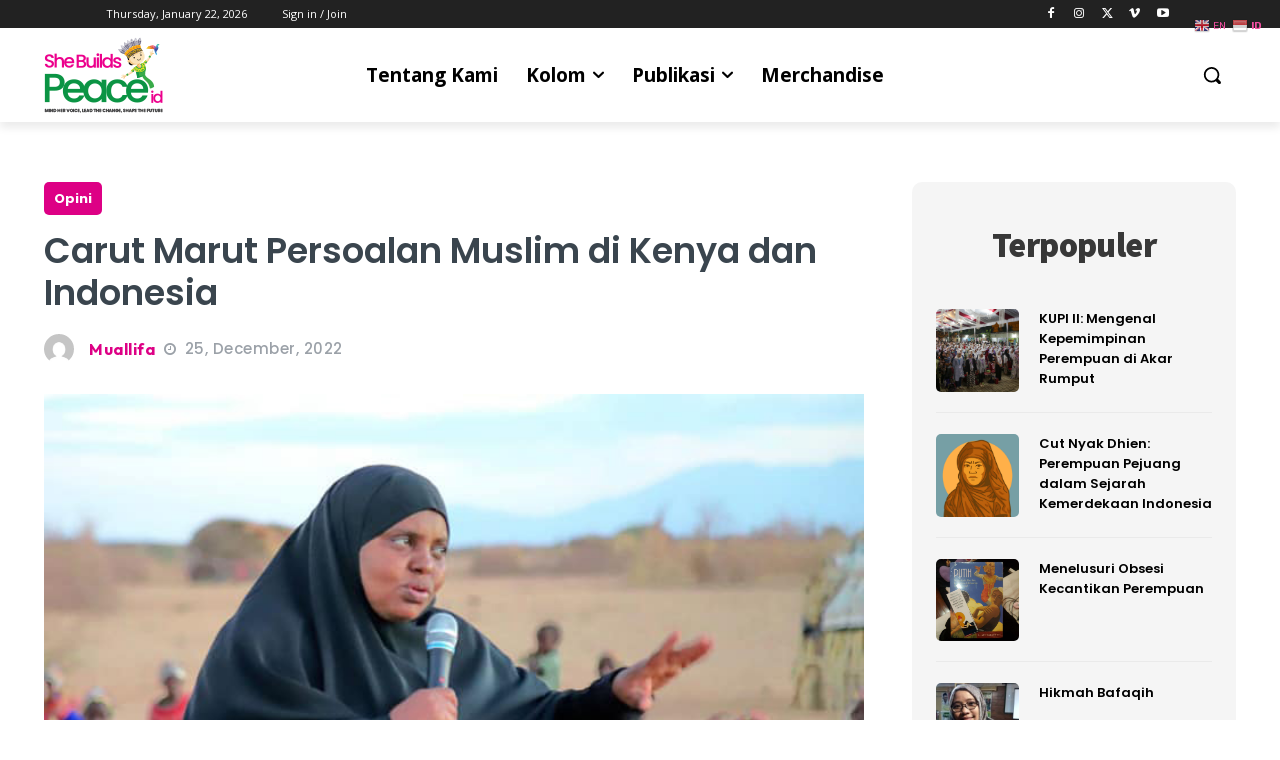

--- FILE ---
content_type: text/css
request_url: https://shebuildspeace.id/wp-content/plugins/td-composer/assets/fonts/typicons/typicons.css?ver=492e3cf54bd42df3b24a3de8e2307cafx
body_size: 2747
content:
@charset 'UTF-8';
 
/* @FONT-FACE loads font into browser */
@font-face {
  font-family: 'typicons';
  font-weight: normal;
  font-style: normal;
  font-display: swap;
  src: url('typicons.eot');
  src: url('typicons.eot?#iefix') format('embedded-opentype'),
       url('typicons.woff') format('woff'),
       url('typicons.ttf') format('truetype'),
       url('typicons.svg#typicons') format('svg');
}
 
/* :before psuedo-selector inserts and styles icon */
.tdc-font-typcn:before {
  font-family: 'typicons';
  font-style: normal;
  font-weight: normal;
  speak: none;
  text-decoration: inherit;
  width: 1em;
  height: 1em;
  font-size: 1em;
  line-height: 1;
  text-align: center;
  -webkit-font-smoothing: antialiased;
  font-smoothing: antialiased;
  text-rendering: optimizeLegibility;
}
 
/* Code for individual icons */ 
.tdc-font-typcn-adjust-brightness:before { 
  content: '\e000'; /* '' */
} 
.tdc-font-typcn-adjust-contrast:before { 
  content: '\e001'; /* '' */
} 
.tdc-font-typcn-anchor-outline:before { 
  content: '\e002'; /* '' */
} 
.tdc-font-typcn-anchor:before { 
  content: '\e003'; /* '' */
} 
.tdc-font-typcn-archive:before { 
  content: '\e004'; /* '' */
} 
.tdc-font-typcn-arrow-back-outline:before { 
  content: '\e005'; /* '' */
} 
.tdc-font-typcn-arrow-back:before { 
  content: '\e006'; /* '' */
} 
.tdc-font-typcn-arrow-down-outline:before { 
  content: '\e007'; /* '' */
} 
.tdc-font-typcn-arrow-down-thick:before { 
  content: '\e008'; /* '' */
} 
.tdc-font-typcn-arrow-down:before { 
  content: '\e009'; /* '' */
} 
.tdc-font-typcn-arrow-forward-outline:before { 
  content: '\e00a'; /* '' */
} 
.tdc-font-typcn-arrow-forward:before { 
  content: '\e00b'; /* '' */
} 
.tdc-font-typcn-arrow-left-outline:before { 
  content: '\e00c'; /* '' */
} 
.tdc-font-typcn-arrow-left-thick:before { 
  content: '\e00d'; /* '' */
} 
.tdc-font-typcn-arrow-left:before { 
  content: '\e00e'; /* '' */
} 
.tdc-font-typcn-arrow-loop-outline:before { 
  content: '\e00f'; /* '' */
} 
.tdc-font-typcn-arrow-loop:before { 
  content: '\e010'; /* '' */
} 
.tdc-font-typcn-arrow-maximise-outline:before { 
  content: '\e011'; /* '' */
} 
.tdc-font-typcn-arrow-maximise:before { 
  content: '\e012'; /* '' */
} 
.tdc-font-typcn-arrow-minimise-outline:before { 
  content: '\e013'; /* '' */
} 
.tdc-font-typcn-arrow-minimise:before { 
  content: '\e014'; /* '' */
} 
.tdc-font-typcn-arrow-move-outline:before { 
  content: '\e015'; /* '' */
} 
.tdc-font-typcn-arrow-move:before { 
  content: '\e016'; /* '' */
} 
.tdc-font-typcn-arrow-repeat-outline:before { 
  content: '\e017'; /* '' */
} 
.tdc-font-typcn-arrow-repeat:before { 
  content: '\e018'; /* '' */
} 
.tdc-font-typcn-arrow-right-outline:before { 
  content: '\e019'; /* '' */
} 
.tdc-font-typcn-arrow-right-thick:before { 
  content: '\e01a'; /* '' */
} 
.tdc-font-typcn-arrow-right:before { 
  content: '\e01b'; /* '' */
} 
.tdc-font-typcn-arrow-shuffle:before { 
  content: '\e01c'; /* '' */
} 
.tdc-font-typcn-arrow-sorted-down:before { 
  content: '\e01d'; /* '' */
} 
.tdc-font-typcn-arrow-sorted-up:before { 
  content: '\e01e'; /* '' */
} 
.tdc-font-typcn-arrow-sync-outline:before { 
  content: '\e01f'; /* '' */
} 
.tdc-font-typcn-arrow-sync:before { 
  content: '\e020'; /* '' */
} 
.tdc-font-typcn-arrow-unsorted:before { 
  content: '\e021'; /* '' */
} 
.tdc-font-typcn-arrow-up-outline:before { 
  content: '\e022'; /* '' */
} 
.tdc-font-typcn-arrow-up-thick:before { 
  content: '\e023'; /* '' */
} 
.tdc-font-typcn-arrow-up:before { 
  content: '\e024'; /* '' */
} 
.tdc-font-typcn-at:before { 
  content: '\e025'; /* '' */
} 
.tdc-font-typcn-attachment-outline:before { 
  content: '\e026'; /* '' */
} 
.tdc-font-typcn-attachment:before { 
  content: '\e027'; /* '' */
} 
.tdc-font-typcn-backspace-outline:before { 
  content: '\e028'; /* '' */
} 
.tdc-font-typcn-backspace:before { 
  content: '\e029'; /* '' */
} 
.tdc-font-typcn-battery-charge:before { 
  content: '\e02a'; /* '' */
} 
.tdc-font-typcn-battery-full:before { 
  content: '\e02b'; /* '' */
} 
.tdc-font-typcn-battery-high:before { 
  content: '\e02c'; /* '' */
} 
.tdc-font-typcn-battery-low:before { 
  content: '\e02d'; /* '' */
} 
.tdc-font-typcn-battery-mid:before { 
  content: '\e02e'; /* '' */
} 
.tdc-font-typcn-beaker:before { 
  content: '\e02f'; /* '' */
} 
.tdc-font-typcn-beer:before { 
  content: '\e030'; /* '' */
} 
.tdc-font-typcn-bell:before { 
  content: '\e031'; /* '' */
} 
.tdc-font-typcn-book:before { 
  content: '\e032'; /* '' */
} 
.tdc-font-typcn-bookmark:before { 
  content: '\e033'; /* '' */
} 
.tdc-font-typcn-briefcase:before { 
  content: '\e034'; /* '' */
} 
.tdc-font-typcn-brush:before { 
  content: '\e035'; /* '' */
} 
.tdc-font-typcn-business-card:before { 
  content: '\e036'; /* '' */
} 
.tdc-font-typcn-calculator:before { 
  content: '\e037'; /* '' */
} 
.tdc-font-typcn-calendar-outline:before { 
  content: '\e038'; /* '' */
} 
.tdc-font-typcn-calendar:before { 
  content: '\e039'; /* '' */
} 
.tdc-font-typcn-camera-outline:before { 
  content: '\e03a'; /* '' */
} 
.tdc-font-typcn-camera:before { 
  content: '\e03b'; /* '' */
} 
.tdc-font-typcn-cancel-outline:before { 
  content: '\e03c'; /* '' */
} 
.tdc-font-typcn-cancel:before { 
  content: '\e03d'; /* '' */
} 
.tdc-font-typcn-chart-area-outline:before { 
  content: '\e03e'; /* '' */
} 
.tdc-font-typcn-chart-area:before { 
  content: '\e03f'; /* '' */
} 
.tdc-font-typcn-chart-bar-outline:before { 
  content: '\e040'; /* '' */
} 
.tdc-font-typcn-chart-bar:before { 
  content: '\e041'; /* '' */
} 
.tdc-font-typcn-chart-line-outline:before { 
  content: '\e042'; /* '' */
} 
.tdc-font-typcn-chart-line:before { 
  content: '\e043'; /* '' */
} 
.tdc-font-typcn-chart-pie-outline:before { 
  content: '\e044'; /* '' */
} 
.tdc-font-typcn-chart-pie:before { 
  content: '\e045'; /* '' */
} 
.tdc-font-typcn-chevron-left-outline:before { 
  content: '\e046'; /* '' */
} 
.tdc-font-typcn-chevron-left:before { 
  content: '\e047'; /* '' */
} 
.tdc-font-typcn-chevron-right-outline:before { 
  content: '\e048'; /* '' */
} 
.tdc-font-typcn-chevron-right:before { 
  content: '\e049'; /* '' */
} 
.tdc-font-typcn-clipboard:before { 
  content: '\e04a'; /* '' */
} 
.tdc-font-typcn-cloud-storage:before { 
  content: '\e04b'; /* '' */
} 
.tdc-font-typcn-cloud-storage-outline:before { 
  content: '\e054'; /* '' */
} 
.tdc-font-typcn-code-outline:before { 
  content: '\e04c'; /* '' */
} 
.tdc-font-typcn-code:before { 
  content: '\e04d'; /* '' */
} 
.tdc-font-typcn-coffee:before { 
  content: '\e04e'; /* '' */
} 
.tdc-font-typcn-cog-outline:before { 
  content: '\e04f'; /* '' */
} 
.tdc-font-typcn-cog:before { 
  content: '\e050'; /* '' */
} 
.tdc-font-typcn-compass:before { 
  content: '\e051'; /* '' */
} 
.tdc-font-typcn-contacts:before { 
  content: '\e052'; /* '' */
} 
.tdc-font-typcn-credit-card:before { 
  content: '\e053'; /* '' */
} 
.tdc-font-typcn-css3:before { 
  content: '\e055'; /* '' */
} 
.tdc-font-typcn-database:before { 
  content: '\e056'; /* '' */
} 
.tdc-font-typcn-delete-outline:before { 
  content: '\e057'; /* '' */
} 
.tdc-font-typcn-delete:before { 
  content: '\e058'; /* '' */
} 
.tdc-font-typcn-device-desktop:before { 
  content: '\e059'; /* '' */
} 
.tdc-font-typcn-device-laptop:before { 
  content: '\e05a'; /* '' */
} 
.tdc-font-typcn-device-phone:before { 
  content: '\e05b'; /* '' */
} 
.tdc-font-typcn-device-tablet:before { 
  content: '\e05c'; /* '' */
} 
.tdc-font-typcn-directions:before { 
  content: '\e05d'; /* '' */
} 
.tdc-font-typcn-divide-outline:before { 
  content: '\e05e'; /* '' */
} 
.tdc-font-typcn-divide:before { 
  content: '\e05f'; /* '' */
} 
.tdc-font-typcn-document-add:before { 
  content: '\e060'; /* '' */
} 
.tdc-font-typcn-document-delete:before { 
  content: '\e061'; /* '' */
} 
.tdc-font-typcn-document-text:before { 
  content: '\e062'; /* '' */
} 
.tdc-font-typcn-document:before { 
  content: '\e063'; /* '' */
} 
.tdc-font-typcn-download-outline:before { 
  content: '\e064'; /* '' */
} 
.tdc-font-typcn-download:before { 
  content: '\e065'; /* '' */
} 
.tdc-font-typcn-dropbox:before { 
  content: '\e066'; /* '' */
} 
.tdc-font-typcn-edit:before { 
  content: '\e067'; /* '' */
} 
.tdc-font-typcn-eject-outline:before { 
  content: '\e068'; /* '' */
} 
.tdc-font-typcn-eject:before { 
  content: '\e069'; /* '' */
} 
.tdc-font-typcn-equals-outline:before { 
  content: '\e06a'; /* '' */
} 
.tdc-font-typcn-equals:before { 
  content: '\e06b'; /* '' */
} 
.tdc-font-typcn-export-outline:before { 
  content: '\e06c'; /* '' */
} 
.tdc-font-typcn-export:before { 
  content: '\e06d'; /* '' */
} 
.tdc-font-typcn-eye-outline:before { 
  content: '\e06e'; /* '' */
} 
.tdc-font-typcn-eye:before { 
  content: '\e06f'; /* '' */
} 
.tdc-font-typcn-feather:before { 
  content: '\e070'; /* '' */
} 
.tdc-font-typcn-film:before { 
  content: '\e071'; /* '' */
} 
.tdc-font-typcn-filter:before { 
  content: '\e072'; /* '' */
} 
.tdc-font-typcn-flag-outline:before { 
  content: '\e073'; /* '' */
} 
.tdc-font-typcn-flag:before { 
  content: '\e074'; /* '' */
} 
.tdc-font-typcn-flash-outline:before { 
  content: '\e075'; /* '' */
} 
.tdc-font-typcn-flash:before { 
  content: '\e076'; /* '' */
} 
.tdc-font-typcn-flow-children:before { 
  content: '\e077'; /* '' */
} 
.tdc-font-typcn-flow-merge:before { 
  content: '\e078'; /* '' */
} 
.tdc-font-typcn-flow-parallel:before { 
  content: '\e079'; /* '' */
} 
.tdc-font-typcn-flow-switch:before { 
  content: '\e07a'; /* '' */
} 
.tdc-font-typcn-folder-add:before { 
  content: '\e07b'; /* '' */
} 
.tdc-font-typcn-folder-delete:before { 
  content: '\e07c'; /* '' */
} 
.tdc-font-typcn-folder-open:before { 
  content: '\e07d'; /* '' */
} 
.tdc-font-typcn-folder:before { 
  content: '\e07e'; /* '' */
} 
.tdc-font-typcn-gift:before { 
  content: '\e07f'; /* '' */
} 
.tdc-font-typcn-globe-outline:before { 
  content: '\e080'; /* '' */
} 
.tdc-font-typcn-globe:before { 
  content: '\e081'; /* '' */
} 
.tdc-font-typcn-group-outline:before { 
  content: '\e082'; /* '' */
} 
.tdc-font-typcn-group:before { 
  content: '\e083'; /* '' */
} 
.tdc-font-typcn-headphones:before { 
  content: '\e084'; /* '' */
} 
.tdc-font-typcn-heart-full-outline:before { 
  content: '\e085'; /* '' */
} 
.tdc-font-typcn-heart-half-outline:before { 
  content: '\e086'; /* '' */
} 
.tdc-font-typcn-heart-outline:before { 
  content: '\e087'; /* '' */
} 
.tdc-font-typcn-heart:before { 
  content: '\e088'; /* '' */
} 
.tdc-font-typcn-home-outline:before { 
  content: '\e089'; /* '' */
} 
.tdc-font-typcn-home:before { 
  content: '\e08a'; /* '' */
} 
.tdc-font-typcn-html5:before { 
  content: '\e08b'; /* '' */
} 
.tdc-font-typcn-image-outline:before { 
  content: '\e08c'; /* '' */
} 
.tdc-font-typcn-image:before { 
  content: '\e08d'; /* '' */
} 
.tdc-font-typcn-infinity-outline:before { 
  content: '\e08e'; /* '' */
} 
.tdc-font-typcn-infinity:before { 
  content: '\e08f'; /* '' */
} 
.tdc-font-typcn-info-large-outline:before { 
  content: '\e090'; /* '' */
} 
.tdc-font-typcn-info-large:before { 
  content: '\e091'; /* '' */
} 
.tdc-font-typcn-info-outline:before { 
  content: '\e092'; /* '' */
} 
.tdc-font-typcn-info:before { 
  content: '\e093'; /* '' */
} 
.tdc-font-typcn-input-checked-outline:before { 
  content: '\e094'; /* '' */
} 
.tdc-font-typcn-input-checked:before { 
  content: '\e095'; /* '' */
} 
.tdc-font-typcn-key-outline:before { 
  content: '\e096'; /* '' */
} 
.tdc-font-typcn-key:before { 
  content: '\e097'; /* '' */
} 
.tdc-font-typcn-keyboard:before { 
  content: '\e098'; /* '' */
} 
.tdc-font-typcn-leaf:before { 
  content: '\e099'; /* '' */
} 
.tdc-font-typcn-lightbulb:before { 
  content: '\e09a'; /* '' */
} 
.tdc-font-typcn-link-outline:before { 
  content: '\e09b'; /* '' */
} 
.tdc-font-typcn-link:before { 
  content: '\e09c'; /* '' */
} 
.tdc-font-typcn-location-arrow-outline:before { 
  content: '\e09d'; /* '' */
} 
.tdc-font-typcn-location-arrow:before { 
  content: '\e09e'; /* '' */
} 
.tdc-font-typcn-location-outline:before { 
  content: '\e09f'; /* '' */
} 
.tdc-font-typcn-location:before { 
  content: '\e0a0'; /* '' */
} 
.tdc-font-typcn-lock-closed-outline:before { 
  content: '\e0a1'; /* '' */
} 
.tdc-font-typcn-lock-closed:before { 
  content: '\e0a2'; /* '' */
} 
.tdc-font-typcn-lock-open-outline:before { 
  content: '\e0a3'; /* '' */
} 
.tdc-font-typcn-lock-open:before { 
  content: '\e0a4'; /* '' */
} 
.tdc-font-typcn-mail:before { 
  content: '\e0a5'; /* '' */
} 
.tdc-font-typcn-map:before { 
  content: '\e0a6'; /* '' */
} 
.tdc-font-typcn-media-eject-outline:before { 
  content: '\e0a7'; /* '' */
} 
.tdc-font-typcn-media-eject:before { 
  content: '\e0a8'; /* '' */
} 
.tdc-font-typcn-media-fast-forward-outline:before { 
  content: '\e0a9'; /* '' */
} 
.tdc-font-typcn-media-fast-forward:before { 
  content: '\e0aa'; /* '' */
} 
.tdc-font-typcn-media-pause-outline:before { 
  content: '\e0ab'; /* '' */
} 
.tdc-font-typcn-media-pause:before { 
  content: '\e0ac'; /* '' */
} 
.tdc-font-typcn-media-play-outline:before { 
  content: '\e0ad'; /* '' */
} 
.tdc-font-typcn-media-play-reverse-outline:before { 
  content: '\e0ae'; /* '' */
} 
.tdc-font-typcn-media-play-reverse:before { 
  content: '\e0af'; /* '' */
} 
.tdc-font-typcn-media-play:before { 
  content: '\e0b0'; /* '' */
} 
.tdc-font-typcn-media-record-outline:before { 
  content: '\e0b1'; /* '' */
} 
.tdc-font-typcn-media-record:before { 
  content: '\e0b2'; /* '' */
} 
.tdc-font-typcn-media-rewind-outline:before { 
  content: '\e0b3'; /* '' */
} 
.tdc-font-typcn-media-rewind:before { 
  content: '\e0b4'; /* '' */
} 
.tdc-font-typcn-media-stop-outline:before { 
  content: '\e0b5'; /* '' */
} 
.tdc-font-typcn-media-stop:before { 
  content: '\e0b6'; /* '' */
} 
.tdc-font-typcn-message-typing:before { 
  content: '\e0b7'; /* '' */
} 
.tdc-font-typcn-message:before { 
  content: '\e0b8'; /* '' */
} 
.tdc-font-typcn-messages:before { 
  content: '\e0b9'; /* '' */
} 
.tdc-font-typcn-microphone-outline:before { 
  content: '\e0ba'; /* '' */
} 
.tdc-font-typcn-microphone:before { 
  content: '\e0bb'; /* '' */
} 
.tdc-font-typcn-minus-outline:before { 
  content: '\e0bc'; /* '' */
} 
.tdc-font-typcn-minus:before { 
  content: '\e0bd'; /* '' */
} 
.tdc-font-typcn-mortar-board:before { 
  content: '\e0be'; /* '' */
} 
.tdc-font-typcn-news:before { 
  content: '\e0bf'; /* '' */
} 
.tdc-font-typcn-notes-outline:before { 
  content: '\e0c0'; /* '' */
} 
.tdc-font-typcn-notes:before { 
  content: '\e0c1'; /* '' */
} 
.tdc-font-typcn-pen:before { 
  content: '\e0c2'; /* '' */
} 
.tdc-font-typcn-pencil:before { 
  content: '\e0c3'; /* '' */
} 
.tdc-font-typcn-phone-outline:before { 
  content: '\e0c4'; /* '' */
} 
.tdc-font-typcn-phone:before { 
  content: '\e0c5'; /* '' */
} 
.tdc-font-typcn-pi-outline:before { 
  content: '\e0c6'; /* '' */
} 
.tdc-font-typcn-pi:before { 
  content: '\e0c7'; /* '' */
} 
.tdc-font-typcn-pin-outline:before { 
  content: '\e0c8'; /* '' */
} 
.tdc-font-typcn-pin:before { 
  content: '\e0c9'; /* '' */
} 
.tdc-font-typcn-pipette:before { 
  content: '\e0ca'; /* '' */
} 
.tdc-font-typcn-plane-outline:before { 
  content: '\e0cb'; /* '' */
} 
.tdc-font-typcn-plane:before { 
  content: '\e0cc'; /* '' */
} 
.tdc-font-typcn-plug:before { 
  content: '\e0cd'; /* '' */
} 
.tdc-font-typcn-plus-outline:before { 
  content: '\e0ce'; /* '' */
} 
.tdc-font-typcn-plus:before { 
  content: '\e0cf'; /* '' */
} 
.tdc-font-typcn-point-of-interest-outline:before { 
  content: '\e0d0'; /* '' */
} 
.tdc-font-typcn-point-of-interest:before { 
  content: '\e0d1'; /* '' */
} 
.tdc-font-typcn-power-outline:before { 
  content: '\e0d2'; /* '' */
} 
.tdc-font-typcn-power:before { 
  content: '\e0d3'; /* '' */
} 
.tdc-font-typcn-printer:before { 
  content: '\e0d4'; /* '' */
} 
.tdc-font-typcn-puzzle-outline:before { 
  content: '\e0d5'; /* '' */
} 
.tdc-font-typcn-puzzle:before { 
  content: '\e0d6'; /* '' */
} 
.tdc-font-typcn-radar-outline:before { 
  content: '\e0d7'; /* '' */
} 
.tdc-font-typcn-radar:before { 
  content: '\e0d8'; /* '' */
} 
.tdc-font-typcn-refresh-outline:before { 
  content: '\e0d9'; /* '' */
} 
.tdc-font-typcn-refresh:before { 
  content: '\e0da'; /* '' */
} 
.tdc-font-typcn-rss-outline:before { 
  content: '\e0db'; /* '' */
} 
.tdc-font-typcn-rss:before { 
  content: '\e0dc'; /* '' */
} 
.tdc-font-typcn-scissors-outline:before { 
  content: '\e0dd'; /* '' */
} 
.tdc-font-typcn-scissors:before { 
  content: '\e0de'; /* '' */
} 
.tdc-font-typcn-shopping-bag:before { 
  content: '\e0df'; /* '' */
} 
.tdc-font-typcn-shopping-cart:before { 
  content: '\e0e0'; /* '' */
} 
.tdc-font-typcn-social-at-circular:before { 
  content: '\e0e1'; /* '' */
} 
.tdc-font-typcn-social-dribbble-circular:before { 
  content: '\e0e2'; /* '' */
} 
.tdc-font-typcn-social-dribbble:before { 
  content: '\e0e3'; /* '' */
} 
.tdc-font-typcn-social-facebook-circular:before { 
  content: '\e0e4'; /* '' */
} 
.tdc-font-typcn-social-facebook:before { 
  content: '\e0e5'; /* '' */
} 
.tdc-font-typcn-social-flickr-circular:before { 
  content: '\e0e6'; /* '' */
} 
.tdc-font-typcn-social-flickr:before { 
  content: '\e0e7'; /* '' */
} 
.tdc-font-typcn-social-github-circular:before { 
  content: '\e0e8'; /* '' */
} 
.tdc-font-typcn-social-github:before { 
  content: '\e0e9'; /* '' */
} 
.tdc-font-typcn-social-google-plus-circular:before { 
  content: '\e0ea'; /* '' */
} 
.tdc-font-typcn-social-google-plus:before { 
  content: '\e0eb'; /* '' */
} 
.tdc-font-typcn-social-instagram-circular:before { 
  content: '\e0ec'; /* '' */
} 
.tdc-font-typcn-social-instagram:before { 
  content: '\e0ed'; /* '' */
} 
.tdc-font-typcn-social-last-fm-circular:before { 
  content: '\e0ee'; /* '' */
} 
.tdc-font-typcn-social-last-fm:before { 
  content: '\e0ef'; /* '' */
} 
.tdc-font-typcn-social-linkedin-circular:before { 
  content: '\e0f0'; /* '' */
} 
.tdc-font-typcn-social-linkedin:before { 
  content: '\e0f1'; /* '' */
} 
.tdc-font-typcn-social-pinterest-circular:before { 
  content: '\e0f2'; /* '' */
} 
.tdc-font-typcn-social-pinterest:before { 
  content: '\e0f3'; /* '' */
} 
.tdc-font-typcn-social-skype-outline:before { 
  content: '\e0f4'; /* '' */
} 
.tdc-font-typcn-social-skype:before { 
  content: '\e0f5'; /* '' */
} 
.tdc-font-typcn-social-tumbler-circular:before { 
  content: '\e0f6'; /* '' */
} 
.tdc-font-typcn-social-tumbler:before { 
  content: '\e0f7'; /* '' */
} 
.tdc-font-typcn-social-twitter-circular:before { 
  content: '\e0f8'; /* '' */
} 
.tdc-font-typcn-social-twitter:before { 
  content: '\e0f9'; /* '' */
} 
.tdc-font-typcn-social-vimeo-circular:before { 
  content: '\e0fa'; /* '' */
} 
.tdc-font-typcn-social-vimeo:before { 
  content: '\e0fb'; /* '' */
} 
.tdc-font-typcn-social-youtube-circular:before { 
  content: '\e0fc'; /* '' */
} 
.tdc-font-typcn-social-youtube:before { 
  content: '\e0fd'; /* '' */
} 
.tdc-font-typcn-sort-alphabetically-outline:before { 
  content: '\e0fe'; /* '' */
} 
.tdc-font-typcn-sort-alphabetically:before { 
  content: '\e0ff'; /* '' */
} 
.tdc-font-typcn-sort-numerically-outline:before { 
  content: '\e100'; /* '' */
} 
.tdc-font-typcn-sort-numerically:before { 
  content: '\e101'; /* '' */
} 
.tdc-font-typcn-spanner-outline:before { 
  content: '\e102'; /* '' */
} 
.tdc-font-typcn-spanner:before { 
  content: '\e103'; /* '' */
} 
.tdc-font-typcn-spiral:before { 
  content: '\e104'; /* '' */
} 
.tdc-font-typcn-star-full-outline:before { 
  content: '\e105'; /* '' */
} 
.tdc-font-typcn-star-half-outline:before { 
  content: '\e106'; /* '' */
} 
.tdc-font-typcn-star-half:before { 
  content: '\e107'; /* '' */
} 
.tdc-font-typcn-star-outline:before { 
  content: '\e108'; /* '' */
} 
.tdc-font-typcn-star:before { 
  content: '\e109'; /* '' */
} 
.tdc-font-typcn-starburst-outline:before { 
  content: '\e10a'; /* '' */
} 
.tdc-font-typcn-starburst:before { 
  content: '\e10b'; /* '' */
} 
.tdc-font-typcn-stopwatch:before { 
  content: '\e10c'; /* '' */
} 
.tdc-font-typcn-support:before { 
  content: '\e10d'; /* '' */
} 
.tdc-font-typcn-tabs-outline:before { 
  content: '\e10e'; /* '' */
} 
.tdc-font-typcn-tag:before { 
  content: '\e10f'; /* '' */
} 
.tdc-font-typcn-tags:before { 
  content: '\e110'; /* '' */
} 
.tdc-font-typcn-th-large-outline:before { 
  content: '\e111'; /* '' */
} 
.tdc-font-typcn-th-large:before { 
  content: '\e112'; /* '' */
} 
.tdc-font-typcn-th-list-outline:before { 
  content: '\e113'; /* '' */
} 
.tdc-font-typcn-th-list:before { 
  content: '\e114'; /* '' */
} 
.tdc-font-typcn-th-menu-outline:before { 
  content: '\e115'; /* '' */
} 
.tdc-font-typcn-th-menu:before { 
  content: '\e116'; /* '' */
} 
.tdc-font-typcn-th-small-outline:before { 
  content: '\e117'; /* '' */
} 
.tdc-font-typcn-th-small:before { 
  content: '\e118'; /* '' */
} 
.tdc-font-typcn-thermometer:before { 
  content: '\e119'; /* '' */
} 
.tdc-font-typcn-thumbs-down:before { 
  content: '\e11a'; /* '' */
} 
.tdc-font-typcn-thumbs-ok:before { 
  content: '\e11b'; /* '' */
} 
.tdc-font-typcn-thumbs-up:before { 
  content: '\e11c'; /* '' */
} 
.tdc-font-typcn-tick-outline:before { 
  content: '\e11d'; /* '' */
} 
.tdc-font-typcn-tick:before { 
  content: '\e11e'; /* '' */
} 
.tdc-font-typcn-ticket:before { 
  content: '\e11f'; /* '' */
} 
.tdc-font-typcn-time:before { 
  content: '\e120'; /* '' */
} 
.tdc-font-typcn-times-outline:before { 
  content: '\e121'; /* '' */
} 
.tdc-font-typcn-times:before { 
  content: '\e122'; /* '' */
} 
.tdc-font-typcn-trash:before { 
  content: '\e123'; /* '' */
} 
.tdc-font-typcn-tree:before { 
  content: '\e124'; /* '' */
} 
.tdc-font-typcn-upload-outline:before { 
  content: '\e125'; /* '' */
} 
.tdc-font-typcn-upload:before { 
  content: '\e126'; /* '' */
} 
.tdc-font-typcn-user-add-outline:before { 
  content: '\e127'; /* '' */
} 
.tdc-font-typcn-user-add:before { 
  content: '\e128'; /* '' */
} 
.tdc-font-typcn-user-delete-outline:before { 
  content: '\e129'; /* '' */
} 
.tdc-font-typcn-user-delete:before { 
  content: '\e12a'; /* '' */
} 
.tdc-font-typcn-user-outline:before { 
  content: '\e12b'; /* '' */
} 
.tdc-font-typcn-user:before { 
  content: '\e12c'; /* '' */
} 
.tdc-font-typcn-vendor-android:before { 
  content: '\e12d'; /* '' */
} 
.tdc-font-typcn-vendor-apple:before { 
  content: '\e12e'; /* '' */
} 
.tdc-font-typcn-vendor-microsoft:before { 
  content: '\e12f'; /* '' */
} 
.tdc-font-typcn-video-outline:before { 
  content: '\e130'; /* '' */
} 
.tdc-font-typcn-video:before { 
  content: '\e131'; /* '' */
} 
.tdc-font-typcn-volume-down:before { 
  content: '\e132'; /* '' */
} 
.tdc-font-typcn-volume-mute:before { 
  content: '\e133'; /* '' */
} 
.tdc-font-typcn-volume-up:before { 
  content: '\e134'; /* '' */
} 
.tdc-font-typcn-volume:before { 
  content: '\e135'; /* '' */
} 
.tdc-font-typcn-warning-outline:before { 
  content: '\e136'; /* '' */
} 
.tdc-font-typcn-warning:before { 
  content: '\e137'; /* '' */
} 
.tdc-font-typcn-watch:before { 
  content: '\e138'; /* '' */
} 
.tdc-font-typcn-waves-outline:before { 
  content: '\e139'; /* '' */
} 
.tdc-font-typcn-waves:before { 
  content: '\e13a'; /* '' */
} 
.tdc-font-typcn-weather-cloudy:before { 
  content: '\e13b'; /* '' */
} 
.tdc-font-typcn-weather-downpour:before { 
  content: '\e13c'; /* '' */
} 
.tdc-font-typcn-weather-night:before { 
  content: '\e13d'; /* '' */
} 
.tdc-font-typcn-weather-partly-sunny:before { 
  content: '\e13e'; /* '' */
} 
.tdc-font-typcn-weather-shower:before { 
  content: '\e13f'; /* '' */
} 
.tdc-font-typcn-weather-snow:before { 
  content: '\e140'; /* '' */
} 
.tdc-font-typcn-weather-stormy:before { 
  content: '\e141'; /* '' */
} 
.tdc-font-typcn-weather-sunny:before { 
  content: '\e142'; /* '' */
} 
.tdc-font-typcn-weather-windy-cloudy:before { 
  content: '\e143'; /* '' */
} 
.tdc-font-typcn-weather-windy:before { 
  content: '\e144'; /* '' */
} 
.tdc-font-typcn-wi-fi-outline:before { 
  content: '\e145'; /* '' */
} 
.tdc-font-typcn-wi-fi:before { 
  content: '\e146'; /* '' */
} 
.tdc-font-typcn-wine:before { 
  content: '\e147'; /* '' */
} 
.tdc-font-typcn-world-outline:before { 
  content: '\e148'; /* '' */
} 
.tdc-font-typcn-world:before { 
  content: '\e149'; /* '' */
} 
.tdc-font-typcn-zoom-in-outline:before { 
  content: '\e14a'; /* '' */
} 
.tdc-font-typcn-zoom-in:before { 
  content: '\e14b'; /* '' */
} 
.tdc-font-typcn-zoom-out-outline:before { 
  content: '\e14c'; /* '' */
} 
.tdc-font-typcn-zoom-out:before { 
  content: '\e14d'; /* '' */
} 
.tdc-font-typcn-zoom-outline:before { 
  content: '\e14e'; /* '' */
} 
.tdc-font-typcn-zoom:before { 
  content: '\e14f'; /* '' */
}